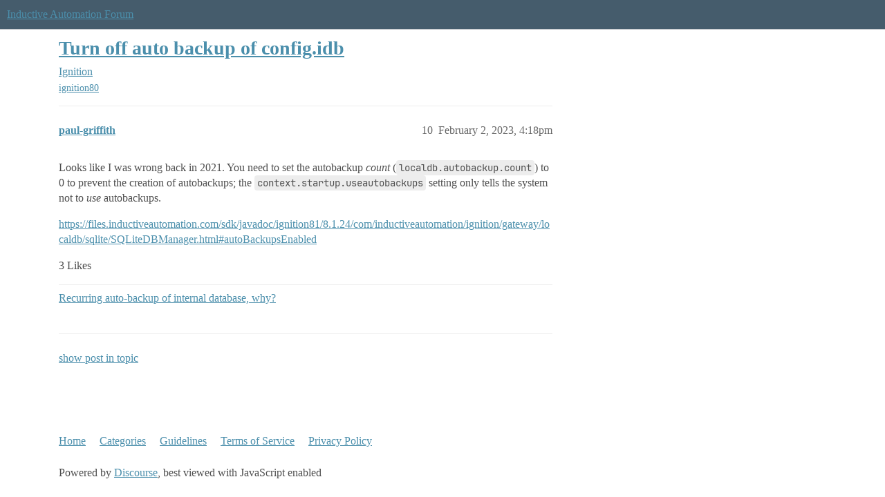

--- FILE ---
content_type: text/html; charset=utf-8
request_url: https://forum.inductiveautomation.com/t/turn-off-auto-backup-of-config-idb/47610/10
body_size: 3509
content:
<!DOCTYPE html>
<html lang="en">
  <head>
    <meta charset="utf-8">
    <title>Turn off auto backup of config.idb - #10 by paul-griffith - Ignition - Inductive Automation Forum</title>
    <meta name="description" content="Can someone please tell me how we turn this off? We to a full gateway backup and so we don’t need this done automatically several times a day.">
    <meta name="generator" content="Discourse 2026.01.0-latest - https://github.com/discourse/discourse version 74b9dab90ff8a1c5a7ecb2a4f3692cb851f3ce23">
<link rel="icon" type="image/png" href="https://us1.discourse-cdn.com/inductiveautomation/optimized/2X/5/51600da2efd947f080fca46a91f48655bf125b6f_2_32x32.png">
<link rel="apple-touch-icon" type="image/png" href="https://us1.discourse-cdn.com/inductiveautomation/optimized/2X/6/66c4d1d84e3c89f6341c1923757da2e677d4248d_2_180x180.png">
<meta name="theme-color" media="all" content="#455c6c">

<meta name="color-scheme" content="light">

<meta name="viewport" content="width=device-width, initial-scale=1.0, minimum-scale=1.0, viewport-fit=cover">
<link rel="canonical" href="https://forum.inductiveautomation.com/t/turn-off-auto-backup-of-config-idb/47610" />

<link rel="search" type="application/opensearchdescription+xml" href="https://forum.inductiveautomation.com/opensearch.xml" title="Inductive Automation Forum Search">

    
    <link href="https://sea1.discourse-cdn.com/inductiveautomation/stylesheets/color_definitions_ia-theme_1_10_475d786c6b506988e304a9d7d0b53ea584e38073.css?__ws=forum.inductiveautomation.com" media="all" rel="stylesheet" class="light-scheme" data-scheme-id="1"/>

<link href="https://sea1.discourse-cdn.com/inductiveautomation/stylesheets/common_03b0f7c46974a7120185c11ee48bb5ce121fe5cb.css?__ws=forum.inductiveautomation.com" media="all" rel="stylesheet" data-target="common"  />

  <link href="https://sea1.discourse-cdn.com/inductiveautomation/stylesheets/mobile_03b0f7c46974a7120185c11ee48bb5ce121fe5cb.css?__ws=forum.inductiveautomation.com" media="(max-width: 39.99999rem)" rel="stylesheet" data-target="mobile"  />
  <link href="https://sea1.discourse-cdn.com/inductiveautomation/stylesheets/desktop_03b0f7c46974a7120185c11ee48bb5ce121fe5cb.css?__ws=forum.inductiveautomation.com" media="(min-width: 40rem)" rel="stylesheet" data-target="desktop"  />



    <link href="https://sea1.discourse-cdn.com/inductiveautomation/stylesheets/checklist_03b0f7c46974a7120185c11ee48bb5ce121fe5cb.css?__ws=forum.inductiveautomation.com" media="all" rel="stylesheet" data-target="checklist"  />
    <link href="https://sea1.discourse-cdn.com/inductiveautomation/stylesheets/discourse-akismet_03b0f7c46974a7120185c11ee48bb5ce121fe5cb.css?__ws=forum.inductiveautomation.com" media="all" rel="stylesheet" data-target="discourse-akismet"  />
    <link href="https://sea1.discourse-cdn.com/inductiveautomation/stylesheets/discourse-cakeday_03b0f7c46974a7120185c11ee48bb5ce121fe5cb.css?__ws=forum.inductiveautomation.com" media="all" rel="stylesheet" data-target="discourse-cakeday"  />
    <link href="https://sea1.discourse-cdn.com/inductiveautomation/stylesheets/discourse-data-explorer_03b0f7c46974a7120185c11ee48bb5ce121fe5cb.css?__ws=forum.inductiveautomation.com" media="all" rel="stylesheet" data-target="discourse-data-explorer"  />
    <link href="https://sea1.discourse-cdn.com/inductiveautomation/stylesheets/discourse-details_03b0f7c46974a7120185c11ee48bb5ce121fe5cb.css?__ws=forum.inductiveautomation.com" media="all" rel="stylesheet" data-target="discourse-details"  />
    <link href="https://sea1.discourse-cdn.com/inductiveautomation/stylesheets/discourse-github_03b0f7c46974a7120185c11ee48bb5ce121fe5cb.css?__ws=forum.inductiveautomation.com" media="all" rel="stylesheet" data-target="discourse-github"  />
    <link href="https://sea1.discourse-cdn.com/inductiveautomation/stylesheets/discourse-graphviz_03b0f7c46974a7120185c11ee48bb5ce121fe5cb.css?__ws=forum.inductiveautomation.com" media="all" rel="stylesheet" data-target="discourse-graphviz"  />
    <link href="https://sea1.discourse-cdn.com/inductiveautomation/stylesheets/discourse-lazy-videos_03b0f7c46974a7120185c11ee48bb5ce121fe5cb.css?__ws=forum.inductiveautomation.com" media="all" rel="stylesheet" data-target="discourse-lazy-videos"  />
    <link href="https://sea1.discourse-cdn.com/inductiveautomation/stylesheets/discourse-local-dates_03b0f7c46974a7120185c11ee48bb5ce121fe5cb.css?__ws=forum.inductiveautomation.com" media="all" rel="stylesheet" data-target="discourse-local-dates"  />
    <link href="https://sea1.discourse-cdn.com/inductiveautomation/stylesheets/discourse-narrative-bot_03b0f7c46974a7120185c11ee48bb5ce121fe5cb.css?__ws=forum.inductiveautomation.com" media="all" rel="stylesheet" data-target="discourse-narrative-bot"  />
    <link href="https://sea1.discourse-cdn.com/inductiveautomation/stylesheets/discourse-policy_03b0f7c46974a7120185c11ee48bb5ce121fe5cb.css?__ws=forum.inductiveautomation.com" media="all" rel="stylesheet" data-target="discourse-policy"  />
    <link href="https://sea1.discourse-cdn.com/inductiveautomation/stylesheets/discourse-presence_03b0f7c46974a7120185c11ee48bb5ce121fe5cb.css?__ws=forum.inductiveautomation.com" media="all" rel="stylesheet" data-target="discourse-presence"  />
    <link href="https://sea1.discourse-cdn.com/inductiveautomation/stylesheets/discourse-solved_03b0f7c46974a7120185c11ee48bb5ce121fe5cb.css?__ws=forum.inductiveautomation.com" media="all" rel="stylesheet" data-target="discourse-solved"  />
    <link href="https://sea1.discourse-cdn.com/inductiveautomation/stylesheets/discourse-templates_03b0f7c46974a7120185c11ee48bb5ce121fe5cb.css?__ws=forum.inductiveautomation.com" media="all" rel="stylesheet" data-target="discourse-templates"  />
    <link href="https://sea1.discourse-cdn.com/inductiveautomation/stylesheets/discourse-topic-voting_03b0f7c46974a7120185c11ee48bb5ce121fe5cb.css?__ws=forum.inductiveautomation.com" media="all" rel="stylesheet" data-target="discourse-topic-voting"  />
    <link href="https://sea1.discourse-cdn.com/inductiveautomation/stylesheets/footnote_03b0f7c46974a7120185c11ee48bb5ce121fe5cb.css?__ws=forum.inductiveautomation.com" media="all" rel="stylesheet" data-target="footnote"  />
    <link href="https://sea1.discourse-cdn.com/inductiveautomation/stylesheets/hosted-site_03b0f7c46974a7120185c11ee48bb5ce121fe5cb.css?__ws=forum.inductiveautomation.com" media="all" rel="stylesheet" data-target="hosted-site"  />
    <link href="https://sea1.discourse-cdn.com/inductiveautomation/stylesheets/spoiler-alert_03b0f7c46974a7120185c11ee48bb5ce121fe5cb.css?__ws=forum.inductiveautomation.com" media="all" rel="stylesheet" data-target="spoiler-alert"  />
    <link href="https://sea1.discourse-cdn.com/inductiveautomation/stylesheets/discourse-solved_mobile_03b0f7c46974a7120185c11ee48bb5ce121fe5cb.css?__ws=forum.inductiveautomation.com" media="(max-width: 39.99999rem)" rel="stylesheet" data-target="discourse-solved_mobile"  />
    <link href="https://sea1.discourse-cdn.com/inductiveautomation/stylesheets/discourse-topic-voting_mobile_03b0f7c46974a7120185c11ee48bb5ce121fe5cb.css?__ws=forum.inductiveautomation.com" media="(max-width: 39.99999rem)" rel="stylesheet" data-target="discourse-topic-voting_mobile"  />
    <link href="https://sea1.discourse-cdn.com/inductiveautomation/stylesheets/discourse-topic-voting_desktop_03b0f7c46974a7120185c11ee48bb5ce121fe5cb.css?__ws=forum.inductiveautomation.com" media="(min-width: 40rem)" rel="stylesheet" data-target="discourse-topic-voting_desktop"  />

  <link href="https://sea1.discourse-cdn.com/inductiveautomation/stylesheets/common_theme_11_eac59b0bfd26e5a6ed2763607e3e4313ad836ed4.css?__ws=forum.inductiveautomation.com" media="all" rel="stylesheet" data-target="common_theme" data-theme-id="11" data-theme-name="unformatted code detector"/>
    
    <link href="https://sea1.discourse-cdn.com/inductiveautomation/stylesheets/desktop_theme_6_5298c622969f8acea41bcb17e9cd6fc081bae7f3.css?__ws=forum.inductiveautomation.com" media="(min-width: 40rem)" rel="stylesheet" data-target="desktop_theme" data-theme-id="6" data-theme-name="code style button"/>
<link href="https://sea1.discourse-cdn.com/inductiveautomation/stylesheets/desktop_theme_1_27e5c03a972f8338a891ec52e9672b443267fae5.css?__ws=forum.inductiveautomation.com" media="(min-width: 40rem)" rel="stylesheet" data-target="desktop_theme" data-theme-id="1" data-theme-name="like button"/>
<link href="https://sea1.discourse-cdn.com/inductiveautomation/stylesheets/desktop_theme_7_6cf84ef292004620c20c5cf944170d898b905649.css?__ws=forum.inductiveautomation.com" media="(min-width: 40rem)" rel="stylesheet" data-target="desktop_theme" data-theme-id="7" data-theme-name="maintenance banner"/>

    <script src="https://inductiveautomation.com/static/js/js.cookie.js" nonce="uvInkXoX1sXeY1dR9JWbOiQSG"></script>
<link rel="stylesheet" type="text/css" href="https://inductiveautomation.com/static/css/cookie-banner.css">
    
        <link rel="alternate nofollow" type="application/rss+xml" title="RSS feed of &#39;Turn off auto backup of config.idb&#39;" href="https://forum.inductiveautomation.com/t/turn-off-auto-backup-of-config-idb/47610.rss" />
    <meta property="og:site_name" content="Inductive Automation Forum" />
<meta property="og:type" content="website" />
<meta name="twitter:card" content="summary" />
<meta name="twitter:image" content="https://us1.discourse-cdn.com/inductiveautomation/original/3X/d/0/d04bf73695767fa1e57a3be18dae99baf5dfc2c4.jpeg" />
<meta property="og:image" content="https://us1.discourse-cdn.com/inductiveautomation/original/3X/d/0/d04bf73695767fa1e57a3be18dae99baf5dfc2c4.jpeg" />
<meta property="og:url" content="https://forum.inductiveautomation.com/t/turn-off-auto-backup-of-config-idb/47610/10" />
<meta name="twitter:url" content="https://forum.inductiveautomation.com/t/turn-off-auto-backup-of-config-idb/47610/10" />
<meta property="og:title" content="Turn off auto backup of config.idb" />
<meta name="twitter:title" content="Turn off auto backup of config.idb" />
<meta property="og:description" content="Looks like I was wrong back in 2021. You need to set the autobackup count (localdb.autobackup.count) to 0 to prevent the creation of autobackups; the context.startup.useautobackups setting only tells the system not to use autobackups.  https://files.inductiveautomation.com/sdk/javadoc/ignition81/8.1.24/com/inductiveautomation/ignition/gateway/localdb/sqlite/SQLiteDBManager.html#autoBackupsEnabled" />
<meta name="twitter:description" content="Looks like I was wrong back in 2021. You need to set the autobackup count (localdb.autobackup.count) to 0 to prevent the creation of autobackups; the context.startup.useautobackups setting only tells the system not to use autobackups.  https://files.inductiveautomation.com/sdk/javadoc/ignition81/8.1.24/com/inductiveautomation/ignition/gateway/localdb/sqlite/SQLiteDBManager.html#autoBackupsEnabled" />
<meta property="og:article:section" content="Ignition" />
<meta property="og:article:section:color" content="f29b1c" />
<meta property="og:article:tag" content="ignition80" />
<meta property="article:published_time" content="2023-02-02T16:18:51+00:00" />
<meta property="og:ignore_canonical" content="true" />


    <script type="application/ld+json">{"@context":"http://schema.org","@type":"QAPage","name":"Turn off auto backup of config.idb","mainEntity":{"@type":"Question","name":"Turn off auto backup of config.idb","text":"Can someone please tell me how we turn this off? We to a full gateway backup and so we don’t need this done automatically several times a day.","upvoteCount":0,"answerCount":0,"datePublished":"2021-06-09T18:25:44.865Z","author":{"@type":"Person","name":"tmahaffey","url":"https://forum.inductiveautomation.com/u/tmahaffey"}}}</script>
  </head>
  <body class="crawler ">
    
    <header>
  <a href="/">Inductive Automation Forum</a>
</header>

    <div id="main-outlet" class="wrap" role="main">
        <div id="topic-title">
    <h1>
      <a href="/t/turn-off-auto-backup-of-config-idb/47610">Turn off auto backup of config.idb</a>
    </h1>

      <div class="topic-category" itemscope itemtype="http://schema.org/BreadcrumbList">
          <span itemprop="itemListElement" itemscope itemtype="http://schema.org/ListItem">
            <a href="/c/ignition/6" class="badge-wrapper bullet" itemprop="item">
              <span class='badge-category-bg' style='background-color: #f29b1c'></span>
              <span class='badge-category clear-badge'>
                <span class='category-name' itemprop='name'>Ignition</span>
              </span>
            </a>
            <meta itemprop="position" content="1" />
          </span>
      </div>

      <div class="topic-category">
        <div class='discourse-tags list-tags'>
            <a href='https://forum.inductiveautomation.com/tag/ignition80' class='discourse-tag' rel="tag">ignition80</a>
        </div>
      </div>
  </div>

  

    <div itemscope itemtype='http://schema.org/DiscussionForumPosting'>
      <meta itemprop='headline' content='Turn off auto backup of config.idb'>
      <link itemprop='url' href='https://forum.inductiveautomation.com/t/turn-off-auto-backup-of-config-idb/47610'>
      <meta itemprop='datePublished' content='2021-06-09T18:25:44Z'>
        <meta itemprop='articleSection' content='Ignition'>
      <meta itemprop='keywords' content='ignition80'>
      <div itemprop='publisher' itemscope itemtype="http://schema.org/Organization">
        <meta itemprop='name' content='Inductive Automation'>
          <div itemprop='logo' itemscope itemtype="http://schema.org/ImageObject">
            <meta itemprop='url' content='https://us1.discourse-cdn.com/inductiveautomation/original/2X/f/f2b4cb2b670d4477b53a9302cc08445ef27ea55b.png'>
          </div>
      </div>

          <span itemprop='author' itemscope itemtype="http://schema.org/Person">
            <meta itemprop='name' content='tmahaffey'>
            <link itemprop='url' rel='nofollow' href='https://forum.inductiveautomation.com/u/tmahaffey'>
          </span>
        <meta itemprop='text' content='Can someone please tell me how we turn this off? We to a full gateway backup and so we don’t need this done automatically several times a day.'>

          <div id='post_10' itemprop='comment' itemscope itemtype='http://schema.org/Comment' class='topic-body crawler-post'>
            <div class='crawler-post-meta'>
              <span class="creator" itemprop="author" itemscope itemtype="http://schema.org/Person">
                <a itemprop="url" rel='nofollow' href='https://forum.inductiveautomation.com/u/paul-griffith'><span itemprop='name'>paul-griffith</span></a>
                
              </span>



              <span class="crawler-post-infos">
                  <time itemprop='datePublished' datetime='2023-02-02T16:18:51Z' class='post-time'>
                    February 2, 2023,  4:18pm
                  </time>
                  <meta itemprop='dateModified' content='2023-02-02T16:18:51Z'>
              <span itemprop='position'>10</span>
              </span>
            </div>
            <div class='post' itemprop='text'>
              <p>Looks like I was wrong back in 2021. You need to set the autobackup <em>count</em> (<code>localdb.autobackup.count</code>) to 0 to prevent the creation of autobackups; the <code>context.startup.useautobackups</code> setting only tells the system not to <em>use</em> autobackups.</p>
<p><a href="https://files.inductiveautomation.com/sdk/javadoc/ignition81/8.1.24/com/inductiveautomation/ignition/gateway/localdb/sqlite/SQLiteDBManager.html#autoBackupsEnabled" class="onebox" target="_blank" rel="noopener">https://files.inductiveautomation.com/sdk/javadoc/ignition81/8.1.24/com/inductiveautomation/ignition/gateway/localdb/sqlite/SQLiteDBManager.html#autoBackupsEnabled</a></p>
            </div>

            <div itemprop="interactionStatistic" itemscope itemtype="http://schema.org/InteractionCounter">
              <meta itemprop="interactionType" content="http://schema.org/LikeAction"/>
              <meta itemprop="userInteractionCount" content="3" />
              <span class='post-likes'>3 Likes</span>
            </div>

                <div class='crawler-linkback-list'>
                    <div>
                      <a href="https://forum.inductiveautomation.com/t/recurring-auto-backup-of-internal-database-why/56629/2">Recurring auto-backup of internal database, why?</a>
                    </div>
                </div>

            
          </div>
    </div>

      <div role='navigation' itemscope itemtype='http://schema.org/SiteNavigationElement' class="topic-body crawler-post">
          <span itemprop='name'>
            <a itemprop="url" href="/t/turn-off-auto-backup-of-config-idb/47610#post_10">show post in topic</a>
          </span>
      </div>

    




    </div>
    <footer class="container wrap">
  <nav class='crawler-nav'>
    <ul>
      <li itemscope itemtype='http://schema.org/SiteNavigationElement'>
        <span itemprop='name'>
          <a href='/' itemprop="url">Home </a>
        </span>
      </li>
      <li itemscope itemtype='http://schema.org/SiteNavigationElement'>
        <span itemprop='name'>
          <a href='/categories' itemprop="url">Categories </a>
        </span>
      </li>
      <li itemscope itemtype='http://schema.org/SiteNavigationElement'>
        <span itemprop='name'>
          <a href='/guidelines' itemprop="url">Guidelines </a>
        </span>
      </li>
        <li itemscope itemtype='http://schema.org/SiteNavigationElement'>
          <span itemprop='name'>
            <a href='https://inductiveautomation.com/termsofuse' itemprop="url">Terms of Service </a>
          </span>
        </li>
        <li itemscope itemtype='http://schema.org/SiteNavigationElement'>
          <span itemprop='name'>
            <a href='https://inductiveautomation.com/privacypolicy' itemprop="url">Privacy Policy </a>
          </span>
        </li>
    </ul>
  </nav>
  <p class='powered-by-link'>Powered by <a href="https://www.discourse.org">Discourse</a>, best viewed with JavaScript enabled</p>
</footer>

    
    <!-- OPENTRACKER START -->
<script defer="" src="https://server1.opentracker.net/?site=www.inductiveautomation.com" nonce="uvInkXoX1sXeY1dR9JWbOiQSG"></script>
<!-- OPENTRACKER END -->
<!-- Cooke Banner -->
<script type="text/javascript" src="https://inductiveautomation.com/js-utils/cookie-preferences.js" async="" nonce="uvInkXoX1sXeY1dR9JWbOiQSG"></script>
<!-- End Cooke Banner -->

  </body>
  
</html>
